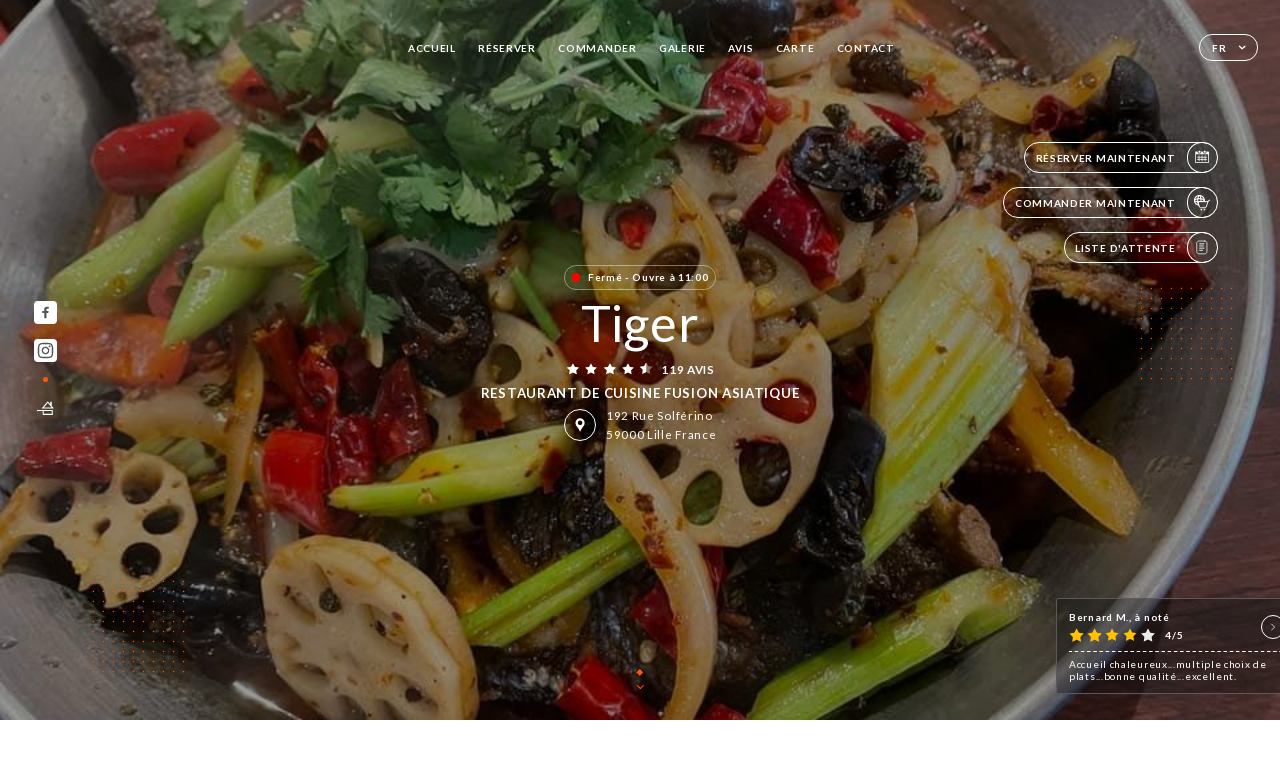

--- FILE ---
content_type: text/html; charset=UTF-8
request_url: https://tigerlille.fr/fr/
body_size: 7395
content:
<!DOCTYPE html>
<html lang="fr">
    <head>
        <meta charset="utf-8">
        <meta name="viewport" content="width=device-width, initial-scale=1, maximum-scale=1">
        <meta name="csrf-token" content="7zGW2bzcFYxmjRmyzrEcxEyquqCH3ngqAcBt5JXm">
                    <link rel="apple-touch-icon" sizes="180x180" href="https://tigerlille.fr/favicons/apple-touch-icon.png">
            <link rel="icon" type="image/png" sizes="32x32" href="https://tigerlille.fr/favicons/favicon-32x32.png">
            <link rel="icon" type="image/png" sizes="16x16" href="https://tigerlille.fr/favicons/favicon-16x16.png">
        
        <title>TIGER | Site officiel, avis, commandez et réservez en ligne </title>

        <!-- Styles -->
        <link rel="stylesheet" href="/css/app.css?id=a8b8dbdca731fb5ec49396010164a31c">

        <!-- Scripts -->
        <script src="/js/app.js?id=4b66e7ca790acdb9758e3604730f7198" defer></script>       

        
    </head>
    <body>
        <div class="container black">
            <div class="main-section">
        <!-- Adding #header__navigation -->
<div class="header-contain ">
    <button type="button" class="burger-menu" id="burger_menu">
        <span class="burger-circle">
            <span class="burger-bars">
                <span class="first-bar"></span>
                <span class="second-bar"></span>
                <span class="third-bar"></span>
            </span>
        </span>
        <div class="menu-text">menu</div>
    </button>
    <div class="lang">
        <span class="btn-primary">
            <span class="text">
                fr
            </span>
            <span class="icon">
                <i class="ic ic-arrow-down"></i>
            </span>
        </span>
    
        <div class="lang_contain drop-flag">
    <div class="blur_lang"></div>
    <div class="lang_container ">
        <a href="#" class="close">
            <i class="ic ic-close"></i>
        </a>
        <div class="header_lang">
            <img src="/svg/shapes/language_illu.svg" alt="">
            <p>Choisissez votre langue:</p>
        </div>
        <ul>
                                                <li>
                        <a class="active" href="/fr/">
                            <i class="flag flag-fr"></i>
                            <span>Français</span>
                            <i class="ic ic_check_lang"></i>
                        </a>
                    </li>
                                                                                                                                                                                                                                                                                                                                                                                                                                                                
                                                                            <li>
                        <a href="/en/">
                            <i class="flag flag-en"></i>
                            <span>English</span>
                        </a>
                    </li>
                                                                <li>
                        <a href="/es/">
                            <i class="flag flag-es"></i>
                            <span>Español</span>
                        </a>
                    </li>
                                                                <li>
                        <a href="/ca/">
                            <i class="flag flag-ca"></i>
                            <span>Catalan</span>
                        </a>
                    </li>
                                                                <li>
                        <a href="/it/">
                            <i class="flag flag-it"></i>
                            <span>Italiano</span>
                        </a>
                    </li>
                                                                <li>
                        <a href="/de/">
                            <i class="flag flag-de"></i>
                            <span>Deutsh</span>
                        </a>
                    </li>
                                                                <li>
                        <a href="/pt/">
                            <i class="flag flag-pt"></i>
                            <span>Português</span>
                        </a>
                    </li>
                                                                <li>
                        <a href="/sv/">
                            <i class="flag flag-sv"></i>
                            <span>Suédois</span>
                        </a>
                    </li>
                                                                <li>
                        <a href="/zh/">
                            <i class="flag flag-zh"></i>
                            <span>简体中文 (Chinese)</span>
                        </a>
                    </li>
                                                                <li>
                        <a href="/ja/">
                            <i class="flag flag-ja"></i>
                            <span>Japon</span>
                        </a>
                    </li>
                                                                <li>
                        <a href="/ru/">
                            <i class="flag flag-ru"></i>
                            <span>Russie</span>
                        </a>
                    </li>
                                                                <li>
                        <a href="/ar/">
                            <i class="flag flag-ar"></i>
                            <span>arabe</span>
                        </a>
                    </li>
                                                                <li>
                        <a href="/nl/">
                            <i class="flag flag-nl"></i>
                            <span>Pays-Bas</span>
                        </a>
                    </li>
                                                                <li>
                        <a href="/ko/">
                            <i class="flag flag-ko"></i>
                            <span>한국어 (Korean)</span>
                        </a>
                    </li>
                                                                <li>
                        <a href="/cs/">
                            <i class="flag flag-cs"></i>
                            <span>Tchéquie</span>
                        </a>
                    </li>
                                                                <li>
                        <a href="/el/">
                            <i class="flag flag-el"></i>
                            <span>grecque</span>
                        </a>
                    </li>
                                    </ul>
    </div>
</div>
    
    </div>
    <div class="blur-main-menu"></div>
    <section class="menu-bar">
        <div class="row">
            <span class="menu-close" id="menu_close"></span>
            <header>
                <!-- Header Menu navigation -->
                <div class="menu-overlay-mobile">
                    <div class="pattern-1 pattern-top pattern"></div>
                    <div class="pattern-1 pattern-bottom pattern"></div>
                    <!-- Social Media Links -->
                    <div class="social-networks">
                                                <a href="https://web.facebook.com/tigerwok.lille/" target="_blank" title="Facebook">
                            <i class="fa-brands fa-facebook"></i>
                        </a>
                                                <a href="https://www.instagram.com/tigerlille_officiel/" target="_blank" title="Instagram">
                            <i class="fa-brands fa-instagram"></i>
                        </a>
                                            </div>
                    <!-- Social Media Links -->
                </div>
                <!-- Header Menu navigation -->
                <div class="header__menu-right">
                    <div class=" menu__items">
                        <ul class="menu">
                                                                                                <li><a href="https://tigerlille.fr/fr" class=" link">Accueil</a></li>
                                                                                                                                            <li><a href="https://tigerlille.fr/fr/booking" class=" link">Réserver</a></li>
                                                                                                                <li><a href="https://usellweb.co/landingpage/tiger" class=" link">Commander</a></li>
                                                                        
                                                                    
                                                                                                <li><a href="https://tigerlille.fr/fr/gallery" class=" link">Galerie</a></li>
                                                                                                    
                                                                                                <li><a href="https://tigerlille.fr/fr/opinions" class=" link">Avis</a></li>
                                                                                                    
                                                                                                <li><a href="https://tigerlille.fr/fr/services" class=" link">Carte</a></li>
                                                                                                    
                                                                                                <li><a href="https://tigerlille.fr/fr/contact" class=" link">Contact</a></li>
                                                                                                    
                                                    </ul>
                    </div>
                </div>
                <!-- Header Menu navigation -->
            </header>
        </div>
    </section>
    <!-- End #header__navigation -->
</div>
        <!-- Top Main Page Section -->
        <div class="scroll-section">
            <!-- See more Button scroll -->            
        </div>        
        <!-- Square Pattern -->
        <div class="pattern-1 pattern-left pattern"></div>
        <div class="pattern-1 pattern-right pattern"></div>
        <!-- Square Pattern -->
        <main style="background-image: url(https://uniiti.com/images/shops/slides/0821dcfca0b37c127d537963754a3ff7711c7c80.jpeg)">
            <section>
                                                <div class="filter"></div>
                                
                <!-- Social Media Links -->
                <div class="social-networks">
                                            <a href="https://web.facebook.com/tigerwok.lille/" target="_blank" title="Facebook">
                            <i class="fa-brands fa-facebook"></i>
                        </a>
                                            <a href="https://www.instagram.com/tigerlille_officiel/" target="_blank" title="Instagram">
                            <i class="fa-brands fa-instagram"></i>
                        </a>
                                                            <div class="diveder"></div>
                        <!-- Social Media Links -->
                                                                <i class="bd bd-faitmaison" title="Fait Maison"></i>
                                    </div>
                <!-- Social Media Links -->

                <!-- Voir sur la carte Button -->
                <div class="main-top vnoir-rvs">
                    <div class="header__menu-left">
                                                    <div class="menu__btns">
                                <a href="https://tigerlille.fr/fr/booking" class="btn-primary">
                                    <span class="text">
                                        Réserver Maintenant
                                    </span>
                                    <span class="icon">
                                        <i class="ic ic-calendar"></i>
                                    </span>
                                </a>
                            </div>
                                                                                                <div class="menu__btns">
                            <a href="https://usellweb.co/landingpage/tiger" class="btn-primary" target=&quot;_blank&quot;>
                                <span class="text">
                                    Commander Maintenant
                                </span>
                                <span class="icon">
                                    <i class="ic illu-order"></i>
                                </span>
                            </a>
                        </div>
                                                                        <div class="menu__btns">
                            <a href="#" data-slug="tiger" data-lang="fr" class="btn-primary waitlistBtn">
                                <span class="text">
                                    Liste d&#039;attente
                                </span>
                                <span class="icon">
                                    <i class="ic ic-waitlis"></i>
                                </span>
                            </a>
                            <div class="blur_lang"></div>
                            <div class="headerMenuLeftOpen ">
                                <a href="#" class="close">
                                    <i class="ic ic-close"></i>
                                </a>
                                <div class="content waitlistIframe">

                                </div>
                            </div>
                        </div>
                                            </div>
                </div>
                <!-- Voir sur la carte Button -->                
    
                <!-- Content of Top main page -->
                <div class="main-middle middle_homepage">
                    <div class="block-status">
                        <span class="status closed"></span>
                        <p>Fermé - Ouvre à 11:00</p>
                    </div>
                    <div class="mobile-pattern pattern-1"></div>
                    <div class="block-headline">
                                                    <h1 class="desktop-logo">
                                Tiger
                            </h1>
                                                <!-- Review -->
                                                <div class="avis">
                            <a href="https://tigerlille.fr/fr/opinions" class="stars">
                                                                                                            
                                        <i class="fa fa-star"></i>
                                                                                                                                                
                                        <i class="fa fa-star"></i>
                                                                                                                                                
                                        <i class="fa fa-star"></i>
                                                                                                                                                
                                        <i class="fa fa-star"></i>
                                                                                                                                                
                                        <i class="fa fa-star-half"></i>
                                                                                                    <span class=""> 119 Avis</span>
                            </a>
                        </div>
                        <h3>
                            RESTAURANT DE CUISINE FUSION ASIATIQUE
                        </h3>
                        <div class="address-carte">
                            <div class="carte">
                                                            <a href="https://www.google.com/maps/place/?q=place_id:ChIJbW5404TVwkcRyI-3Q8A-NRk" class="btn-primary" target="_blank">
                                    <span class="icon">
                                        <i class="ic ic-map"></i>
                                    </span>
                                </a>
                                <a href="https://www.google.com/maps/place/?q=place_id:ChIJbW5404TVwkcRyI-3Q8A-NRk" class="link_add" target="_blank">
                                                                            <span>192 Rue Solférino</span>
                                        <span>59000 Lille France</span>
                                                                    </a>
                                                        </div>
                        </div>
                    </div>
                    <div class="badges">
                        <!-- Social Media Links -->
                        <div class="social-networks mobile-social">
                                                            <a href="https://web.facebook.com/tigerwok.lille/" target="_blank" title="Facebook">
                                    <i class="fa-brands fa-facebook"></i>
                                </a>
                                                            <a href="https://www.instagram.com/tigerlille_officiel/" target="_blank" title="Instagram">
                                    <i class="fa-brands fa-instagram"></i>
                                </a>
                                                    </div>
                                                    <!-- Social Media Links -->
                            <div class="divider"></div>
                                                                            <i class="bd bd-faitmaison" title="Fait Maison"></i>
                                             </div>
                </div>
                <!-- Content of Top main page -->
                                <!-- Review Block -->
                <div class="main-bottom">
                    <div class="block-avis">
                        <div class="link-arrow">
                            <a href="https://tigerlille.fr/fr/opinions">
                                <i class="ic ic-arrow-right"></i>
                            </a>
                        </div>
                        <p class="avis-name">
                            Bernard M., à noté
                        </p>
                        <!-- Review -->
                                                <div class="avis">
                            <a href="https://tigerlille.fr/fr/opinions" class="stars">
                                                                                                            
                                        <i class="fa fa-star"></i>
                                                                                                                                                
                                        <i class="fa fa-star"></i>
                                                                                                                                                
                                        <i class="fa fa-star"></i>
                                                                                                                                                
                                        <i class="fa fa-star"></i>
                                                                                                                                                
                                        <i class="fa fa-star-empty"></i>
                                                                                                    <span> 4/5</span>
                            </a>
                        </div>
                                                <p class="description">
                            Accueil chaleureux...multiple choix de plats...bonne qualité...excellent.
                        </p>
                                            </div>
                </div>
                <!-- Review Block -->
                            </section>
        </main>
        <div class="scroll-section">
            <!-- See more Button scroll -->
            <a href="#scroll" type="button" class="see-more">
                <span class="square"></span>
                <span class="arrow"></span>
            </a>
            <!-- See more Button scroll -->            
        </div>
        <!-- End Top Main Page Section -->
    </div>
    <div class="reach"></div>
    
    <!-- Latest News Section -->
    <section>
        <div id="scroll"></div>
        <div class="contain">
            <!-- Latest News Card Section -->
                        <!-- End Latest News Card Section -->
            <!-- About Us Section -->
            <div class="row">
                                <div class="about-us margin_added ">
                    <div class="pattern-about_us"></div>
                    <div class="title-about">
                        <h2>
                            Qui sommes nous?
                        </h2>
                    </div>
                    <div class="description">
                        <p style="text-align: center;"><span style="font-size: 18px;"><strong>Restaurant traditionnel asiatique PARTY</strong> </span></p>
<p style="text-align: center;"><span style="font-size: 18px;">Pour s&rsquo;offrir un moment d&eacute;contract&eacute;, rien de tel qu&rsquo;une escale au restaurant Tiger, Tout pr&egrave;s de la quartier Solf&eacute;rino,&nbsp; cette table branch&eacute;e r&eacute;gale les gourmands en mal de d&eacute;paysement : cuisine du traditionnel dans les assiettes, d&eacute;co zen et feutr&eacute;e pour accompagner vos plats parfum&eacute;s ou &eacute;pic&eacute;s. avant d&rsquo;assister &agrave; leur pr&eacute;paration ! C&ocirc;t&eacute; carte, les saveurs sont vari&eacute;es et invitent au voyage.</span></p>
<div id="aircall-extension-app">&nbsp;</div>
                    </div>
                </div>
                        </div>
            <!-- End About Us Section -->
            <!-- Review Section -->
                        <div class="row">
                <div class=" review">
                    <div class="left-review">
                        <h2>
                            Le dernier avis
                        </h2>
                        <a href="https://tigerlille.fr/fr/opinions" class="btn-primary desktop">
                            <span class="text">
                                Voir plus d’avis
                            </span>
                            <span class="icon">
                                <i class="ic ic-star"></i>
                            </span>
                        </a>
                    </div>
                    <div class="right-review">
                        <div class="quote-left pattern pattern-1"></div>
                        <i class="ic ic-quote-left"></i>
                        <div class="contain-quote left"></div>
                        <div class="content">
                            <div class="review-name">
                                <p>
                                    Bernard M., à noté
                                </p>
                                <!-- Review -->
                                                                <div class="avis">
                                    <a href="https://tigerlille.fr/fr/opinions" class="stars">
                                                                                                                                    
                                                <i class="fa fa-star"></i>
                                                                                                                                                                                
                                                <i class="fa fa-star"></i>
                                                                                                                                                                                
                                                <i class="fa fa-star"></i>
                                                                                                                                                                                
                                                <i class="fa fa-star"></i>
                                                                                                                                                                                
                                                <i class="fa fa-star-empty"></i>
                                                                                                                            <span> 4 / 5</span>
                                    </a>
                                </div>
                            </div>
                            <div class="description">
                                                                <p>
                                    Accueil chaleureux...multiple choix de plats...bonne qualité...excellent.
                                </p>
                                                                
                                <div class="date">
                                    <span>
                                        01/04/2026
                                    </span>
                                    •
                                    <span>
                                        10:03
                                    </span>
                                </div>
                            </div>
                            <a href="https://tigerlille.fr/fr/opinions" class="btn-primary mobile">
                                <span class="text">
                                    Voir plus d’avis
                                </span>
                                <span class="icon">
                                    <i class="ic ic-star"></i>
                                </span>
                            </a>
                        </div>
                        <div class="quote-right pattern pattern-1"></div>
                        <i class="ic ic-quote-right"></i>
                        <div class="contain-quote right"></div>                        
                    </div>
                </div>
            </div>
                        <!-- End Review Section -->
        </div>
    </section>
    <!-- End Latest News Section -->
    <!-- Map Section -->
    <section class="map-holder">

        <div class="map-shadow-top"></div>
        <div class="map-shadow-bottom"></div>
        <div id="map" class="map"></div>

        <div class="map-details">
            <div class="contain">
                <div class="row">
                    <div class="map-info">
                        <div class="top-info">
                            <div class="left">
                                <i class="ic ic-map-black"></i>
                                <p>
                                                                            <span>192 Rue Solférino</span>
                                        <span>59000 Lille France</span>
                                                                    </p>
                            </div>
                            <div class="right">
                                                                <a href="https://www.google.com/maps/place/?q=place_id:ChIJbW5404TVwkcRyI-3Q8A-NRk" target="_blank" class="see-more">
                                        <i class="ic ic-arrow-right"></i>
                                    </a>
                                                            </div>
                        </div>
                        <div class="days-info">
                            <ul class="">
                                
                                                                <li>
                                    <span class="days">Lundi</span>
                                    <span class="hours">
                                                                                    18:00-22:30
                                                                                </span>
                                </li>
                                                                <li>
                                    <span class="days">Mardi</span>
                                    <span class="hours">
                                                                                    18:00-22:30
                                                                                </span>
                                </li>
                                                                <li>
                                    <span class="days">Mercredi</span>
                                    <span class="hours">
                                                                                    11:00-14:30 / 18:00-22:30
                                                                                </span>
                                </li>
                                                                <li>
                                    <span class="days">Jeudi</span>
                                    <span class="hours">
                                                                                    11:00-14:30 / 18:00-22:30
                                                                                </span>
                                </li>
                                                                <li>
                                    <span class="days">Vendredi</span>
                                    <span class="hours">
                                                                                    11:00-14:30 / 18:00-22:30
                                                                                </span>
                                </li>
                                                                <li>
                                    <span class="days">Samedi</span>
                                    <span class="hours">
                                                                                    11:00-14:30 / 18:00-22:30
                                                                                </span>
                                </li>
                                                                <li>
                                    <span class="days">Dimanche</span>
                                    <span class="hours">
                                                                                    11:00-14:30 / 18:00-22:30
                                                                                </span>
                                </li>
                                                            </ul>
                        </div>
                    </div>
                </div>
            </div>
        </div>
    </section>
    <!-- End Map Section -->
    <!-- Newsletter Section -->
    <section>
        <div class="contain">
            <div class="row news_marg">
                                <div class="newsletter ">
                    <div class="left">
                        <div class="newsletter-example">
                            <div class="pattern-1 pattern-left pattern"></div>
                            <div class="pattern-1 pattern-right pattern"></div>
                            <div class="card-contain">
                                <div class="sp sp-drawing-arrow"></div>
                                <div class="card">
                                    <div class="content">
                                        <h3>
                                            Tiger
                                        </h3>
                                        <p>
                                            Rejoignez-nous ce soir pour un événement…
                                        </p>
                                    </div>
                                    <div class="date">
                                        <span>
                                            Il y a 5 min
                                        </span>
                                    </div>
                                </div>
                                <div class="loading">
                                    <div class="body-content">
                                        <div class="loading-text header-loading"></div>
                                        <div class="loading-text content-loading"></div>
                                    </div>
                                    <div class="header-content">
                                        <div class="loading-text date-loading"></div>
                                    </div>
                                </div>
                                <div class="loading">
                                    <div class="body-content">
                                        <div class="loading-text header-loading"></div>
                                    </div>
                                    <div class="header-content">
                                        <div class="loading-text date-loading"></div>
                                    </div>
                                </div>
                            </div>
                        </div>
                    </div>
                    <div class="right">
                        <div class="newsletter-shape">
                            <div class="pattern-1 pattern"></div>
                            <div class="newsletter-mobile"></div>
                        </div>
                        <div class="newsletter-details">
    <h2>
        Suivez toute l’actualité de Tiger
    </h2>
    <!-- Social Media Links -->
    <div class="social-networks">
            <a href="https://web.facebook.com/tigerwok.lille/" target="_blank" title="Facebook">
            <i class="fa-brands fa-facebook"></i>
        </a>
            <a href="https://www.instagram.com/tigerlille_officiel/" target="_blank" title="Instagram">
            <i class="fa-brands fa-instagram"></i>
        </a>
        </div>
    <!-- Social Media Links -->
    <p>
        Inscrivez-vous à notre newsletter et restez informés des prochains évènements et promotions.
    </p>
    <div class="info-letter"></div>
    <div class="form-input">
        <form id="form" method="POST"
      action="https://tigerlille.fr/fr/submit-newsletter"
      class="form-letter"
>
    <input type="hidden" name="_token" value="7zGW2bzcFYxmjRmyzrEcxEyquqCH3ngqAcBt5JXm" autocomplete="off">
    
    <input class="checkfield" name="email" placeholder="Votre Email...">
            <button id="addLetter" type="submit">OK</button>
</form>
    </div>
</div>                    </div>
                </div>
                            </div>
        </div>
    </section>
    <!-- End Newsletter Section -->
    <!-- News Articles -->
        <!-- End News Articles -->
    <section>
        <div class="contain">
                </div>
    </section>

            <section class="badges-footer">
                <div class="contain">
                    <div class="row ">
                        <h3>Vous pouvez aussi nous retrouver sur…</h3>
                        <ul>
                                                            <li class="tooltip">
                                    <a href="https://fr.tripadvisor.ca/Restaurant_Review-g187178-d24001958-Reviews-Restaurant_Tiger-Lille_Nord_Hauts_de_France.html" target="_blank">
                                        <i class="bd bd-tripadvisor"></i>
                                    </a>
                                    <span class="tooltiptext">Trip Advisor</span>
                                </li>
                                                            <li class="tooltip">
                                    <a href="https://uniiti.com/shop/tiger" target="_blank">
                                        <i class="bd bd-uniiti"></i>
                                    </a>
                                    <span class="tooltiptext">Uniiti</span>
                                </li>
                                                    </ul>
                    </div>
                </div>
            </section>

            <section class="footer">
                <div class="contain">
                    <div class="row">
                        <div class="footer-container">
                            <div class="footer-identity">
                                <h2>Tiger</h2>
                                <address>
                                                                            <span>192 Rue Solférino</span>
                                        <span>59000 Lille France</span>
                                                                    </address>
                                                                    <a href="tel:+33374699938" class="btn-primary phone_btn">
                                        <span class="text">
                                            +33374699938
                                        </span>
                                        <span class="icon">
                                            <i class="ic ic-phone"></i>
                                        </span>
                                    </a>
                                                                <div class="lang">
                                    <span class="btn-primary">
                                        <span class="text">
                                            fr
                                        </span>
                                        <span class="icon">
                                            <i class="ic ic-arrow-down"></i>
                                        </span>
                                    </span>
                                
                                    <div class="lang_contain drop-flag">
    <div class="blur_lang"></div>
    <div class="lang_container ">
        <a href="#" class="close">
            <i class="ic ic-close"></i>
        </a>
        <div class="header_lang">
            <img src="/svg/shapes/language_illu.svg" alt="">
            <p>Choisissez votre langue:</p>
        </div>
        <ul>
                                                <li>
                        <a class="active" href="/fr/">
                            <i class="flag flag-fr"></i>
                            <span>Français</span>
                            <i class="ic ic_check_lang"></i>
                        </a>
                    </li>
                                                                                                                                                                                                                                                                                                                                                                                                                                                                
                                                                            <li>
                        <a href="/en/">
                            <i class="flag flag-en"></i>
                            <span>English</span>
                        </a>
                    </li>
                                                                <li>
                        <a href="/es/">
                            <i class="flag flag-es"></i>
                            <span>Español</span>
                        </a>
                    </li>
                                                                <li>
                        <a href="/ca/">
                            <i class="flag flag-ca"></i>
                            <span>Catalan</span>
                        </a>
                    </li>
                                                                <li>
                        <a href="/it/">
                            <i class="flag flag-it"></i>
                            <span>Italiano</span>
                        </a>
                    </li>
                                                                <li>
                        <a href="/de/">
                            <i class="flag flag-de"></i>
                            <span>Deutsh</span>
                        </a>
                    </li>
                                                                <li>
                        <a href="/pt/">
                            <i class="flag flag-pt"></i>
                            <span>Português</span>
                        </a>
                    </li>
                                                                <li>
                        <a href="/sv/">
                            <i class="flag flag-sv"></i>
                            <span>Suédois</span>
                        </a>
                    </li>
                                                                <li>
                        <a href="/zh/">
                            <i class="flag flag-zh"></i>
                            <span>简体中文 (Chinese)</span>
                        </a>
                    </li>
                                                                <li>
                        <a href="/ja/">
                            <i class="flag flag-ja"></i>
                            <span>Japon</span>
                        </a>
                    </li>
                                                                <li>
                        <a href="/ru/">
                            <i class="flag flag-ru"></i>
                            <span>Russie</span>
                        </a>
                    </li>
                                                                <li>
                        <a href="/ar/">
                            <i class="flag flag-ar"></i>
                            <span>arabe</span>
                        </a>
                    </li>
                                                                <li>
                        <a href="/nl/">
                            <i class="flag flag-nl"></i>
                            <span>Pays-Bas</span>
                        </a>
                    </li>
                                                                <li>
                        <a href="/ko/">
                            <i class="flag flag-ko"></i>
                            <span>한국어 (Korean)</span>
                        </a>
                    </li>
                                                                <li>
                        <a href="/cs/">
                            <i class="flag flag-cs"></i>
                            <span>Tchéquie</span>
                        </a>
                    </li>
                                                                <li>
                        <a href="/el/">
                            <i class="flag flag-el"></i>
                            <span>grecque</span>
                        </a>
                    </li>
                                    </ul>
    </div>
</div>
                                
                                </div>
                            </div>
                            <div class="footer-list ">
                                <ul>
                                                                                                                        <li><a href="https://tigerlille.fr/fr" class="link">Accueil</a></li>
                                                                                                                                                                <li><a href="https://tigerlille.fr/fr/gallery" class="link">Galerie</a></li>
                                                                                                                                                                <li><a href="https://tigerlille.fr/fr/opinions" class="link">Avis</a></li>
                                                                                                                                                                <li><a href="https://tigerlille.fr/fr/services" class="link">Carte</a></li>
                                                                                                                                                                <li><a href="https://tigerlille.fr/fr/contact" class="link">Contact</a></li>
                                                                                                                <li><a href="https://tigerlille.fr/fr/legal-notice">Mentions Légales</a></li>
                                </ul>
                            </div>
                                                        <div class="divider"></div>
                            <div class="newsletter ">
                                <div class="right">
                                    <div class="newsletter-details">
    <h2>
        Suivez toute l’actualité de Tiger
    </h2>
    <!-- Social Media Links -->
    <div class="social-networks">
            <a href="https://web.facebook.com/tigerwok.lille/" target="_blank" title="Facebook">
            <i class="fa-brands fa-facebook"></i>
        </a>
            <a href="https://www.instagram.com/tigerlille_officiel/" target="_blank" title="Instagram">
            <i class="fa-brands fa-instagram"></i>
        </a>
        </div>
    <!-- Social Media Links -->
    <p>
        Inscrivez-vous à notre newsletter et restez informés des prochains évènements et promotions.
    </p>
    <div class="info-letter"></div>
    <div class="form-input">
        <form id="form" method="POST"
      action="https://tigerlille.fr/fr/submit-newsletter"
      class="form-letter"
>
    <input type="hidden" name="_token" value="7zGW2bzcFYxmjRmyzrEcxEyquqCH3ngqAcBt5JXm" autocomplete="off">
    
    <input class="checkfield" name="email" placeholder="Votre Email...">
            <button id="addLetter" type="submit">OK</button>
</form>
    </div>
</div>                                </div>
                            </div>
                                                        
                        </div>
                        <div class="copyright-container">
                            <div class="copyright">© Copyright 2026 - Tiger - tous droits réservés</div>
                            <div class="designed-by ">
                                <span>Site réalisé avec</span>
                                <span class="ic ic-heart"></span>
                                <span>à</span>
                                <div class="dashed"></div>
                                <span class="ic ic-eiffeltower"></span>
                                <span>par <a href="https://uniiti.com/" target="_blank">Uniiti</a></span>
                            </div>
                        </div>
                    </div>
                </div>
            </section>

            <!-- Scroll bottom secttion-->
                                                <nav class="reserve-section both-btn">
                        <a href="https://tigerlille.fr/fr/booking">
                            <i class="illu illu-reserver" title=""></i>
                            <span>Réserver</span>
                        </a>
                        <div class="divider"></div>
                        <a href="https://usellweb.co/landingpage/tiger" target=&quot;_blank&quot;>
                            <i class="ic illu-order"></i>
                            <span>Commander</span>
                        </a>                        
                    </nav>
                            
            <!-- Quick links-->
            <nav class="nav-mobile">
                                                                                        <a href="https://usellweb.co/landingpage/tiger" target=&quot;_blank&quot;><i class="illu illu-order" title="Commander"></i> Commander</a>
                                                                                                                                    <a href="https://tigerlille.fr/fr/booking"><i class="illu illu-reserver" title="Réserver"></i> Réserver</a>                
                                                                                                        <a href="https://tigerlille.fr/fr/services"><i class="illu illu-menu" title="Carte"></i> Carte</a>
                                                                                <a href="https://maps.google.com/?q=50.6300455,3.0567971" target="_blank"><i class="illu illu-itineraire" title="Itinéraire"></i> Itinéraire</a>                    
                                                </nav>



        </div>

        
        <style>        
            main section .see-more .square,
            .header-page .articles .contain .row .card .content .left h2::after,
            .header-page .events .contain .row .card .content .left h2::after,
            .faq .contain .row .question::after, .legales .contain .row .question::after,
            .row header .header__menu-right .menu__items .menu li .link:hover::after,
            .row header .header__menu-right .menu__items .menu li .link:hover::before,
            .row header .header__menu-right .menu__items .menu li .active::before,
            .row header .header__menu-right .menu__items .menu li .active::after,
            section .contain .row .latest-news .news-content .left .title a::after,
            .scroll-section .see-more .square,
            .services_items::after,
            .services .contain .row .services_menu .services_pack .info_menu .info p::after,
            .social-networks .diveder,
            .reserve-section,
            .container.dark .both-btn .divider,
            .container.black .both-btn .divider {
                background-color: #FF540C;
            }
            .black main section .filter {
                background-color: #000000;
                opacity: 0.4                
            }
            .row .about-us .description,
            main section .see-more .arrow,
            .scroll-section .see-more .square,
            .scroll-section .see-more .arrow,
            .btn-primary:hover,
            .btn-primary:hover .icon,
            .see-more:hover,
            .read-more a:hover,
            .read-more span:hover,
            .container.dark .btn-primary:hover,
            main section .main-bottom .block-avis .link-arrow a:hover,
            .services .contain .row .header .tabs .tab-item a.active-item,
            .services .contain .row .header .tabs .tab-item a:hover {
                border-color: #FF540C !important;
            }
            .container .lang .lang_contain .lang_container ul li a:hover,
            .container .lang .lang_contain .lang_container ul li a.active {
                border-color: #FF540C !important;
                box-shadow: 0px 8px 34px rgba(0, 0, 0, 0.06);
            }
            .pattern,
            .row .review .right-review .ic-quote-left,
            .row .review .right-review .ic-quote-right,
            .quotes .row .ic,
            .container.black main section .main-middle .mobile-pattern,
            main section .main-middle .mobile-pattern,
            .news-articles .left .arrows-news,
            .services .contain .row .notice .ic-info-services,
            .services .contain .row .services_menu .divider i,
            section .contain .row .latest-news .news-image,
            .news-articles .right .articles-card .image,
            .container.dark .reserve-section a .illu-reserver,
            .container.dark .reserve-section a .illu-order,
            .container.black .reserve-section a .illu-reserver,
            .container.black .reserve-section a .illu-order,
            .container.dark .reserve-section a .illu-waitlist,
            .container.black .reserve-section a .illu-waitlist,
            .container .lang .lang_contain .lang_container ul li .ic_check_lang,
            .gallery .row .video-swiper .swiper-slide-video .swiper-slide .thumb_cover{ 
                background-color: #FF540C;
                -webkit-mask-size: contain;
                mask-size: cover;
                -webkit-mask-repeat: no-repeat;
                -webkit-mask-position: center center;                
            }
            .container.dark .reserve-section span,
            .container.black .reserve-section span {
                color: #FF540C;
            }
            .row .about-us .description a,
            .article-detail .contain .row .content .content-description a{
                color: #FF540C;
                text-decoration: underline;
                display: inline-block;
            }
            .booking .row .links a:hover,
            .booking .contain .row .iframe .links a:hover,
            .usel .contain .row .iframe .links a:hover {
                border-color: #FF540C;
                color: #FF540C !important;
            }
            main section .main-middle .block-headline h1 {
                font-size: clamp(30px, 60px, 50px);
            }
            @media screen and (max-width: 1024px) {
                main section .main-middle .block-headline .block-logo .filter-logo-desktop {
                        display: none;
                }
                main section .main-middle .block-headline .block-logo .filter-logo-mobile {
                    display: flex;
                    align-items: center;
                    justify-content: center;                    
                }                
                main section .main-middle .block-headline h1 {
                    font-size: clamp(30px,60px, 50px);
                    line-height: 60px;
                }
            }
        </style>
    </body>
</html>
<script>
    translation = {
        empty_field: 'Oops ! Merci de renseigner votre email',
        newsletter_success: 'Super, vous êtes inscrit à la newsletter !',
        newsletter_error: 'Votre email doit avoir un format valide. Exemple nom@domain.com',
        newsletter_exist: 'oops ! Vous êtes déjà inscrit à la newsletter',
    },
    shop = {
        longitude: '3.0567971',
        latitude: '50.6300455'
    },
    env = {
        BOOKING_PARAM: 'https://uniiti.com',
        CURRENT_DOMAIN: 'uniiti-prod.com',
        uniiti_id: '2183',
        MAP_API_TOKEN:  '',
    }
</script>



--- FILE ---
content_type: image/svg+xml
request_url: https://tigerlille.fr/svg/shapes/patternTriangle.svg
body_size: 14023
content:
<svg xmlns="http://www.w3.org/2000/svg" width="470" height="310" viewBox="0 0 470 310">
    <g fill="none" fill-rule="evenodd">
        <g fill="#D8D8D8">
            <g>
                <path d="M467 304L470 310 464 310zM451 304L454 310 448 310zM435 304L438 310 432 310zM419 304L422 310 416 310zM403 304L406 310 400 310zM387 304L390 310 384 310zM371 304L374 310 368 310zM355 304L358 310 352 310zM339 304L342 310 336 310zM323 304L326 310 320 310zM307 304L310 310 304 310zM291 304L294 310 288 310zM275 304L278 310 272 310zM259 304L262 310 256 310zM243 304L246 310 240 310zM227 304L230 310 224 310zM211 304L214 310 208 310zM195 304L198 310 192 310zM179 304L182 310 176 310zM163 304L166 310 160 310zM147 304L150 310 144 310zM131 304L134 310 128 310zM115 304L118 310 112 310zM99 304L102 310 96 310zM83 304L86 310 80 310zM67 304L70 310 64 310zM51 304L54 310 48 310zM35 304L38 310 32 310zM19 304L22 310 16 310zM3 304L6 310 0 310zM467 288L470 294 464 294zM451 288L454 294 448 294zM435 288L438 294 432 294zM419 288L422 294 416 294zM403 288L406 294 400 294zM387 288L390 294 384 294zM371 288L374 294 368 294zM355 288L358 294 352 294zM339 288L342 294 336 294zM323 288L326 294 320 294zM307 288L310 294 304 294zM291 288L294 294 288 294zM275 288L278 294 272 294zM259 288L262 294 256 294zM243 288L246 294 240 294zM227 288L230 294 224 294zM211 288L214 294 208 294zM195 288L198 294 192 294zM179 288L182 294 176 294zM163 288L166 294 160 294zM147 288L150 294 144 294zM131 288L134 294 128 294zM115 288L118 294 112 294zM99 288L102 294 96 294zM83 288L86 294 80 294zM67 288L70 294 64 294zM51 288L54 294 48 294zM35 288L38 294 32 294zM19 288L22 294 16 294zM3 288L6 294 0 294zM467 272L470 278 464 278zM451 272L454 278 448 278zM435 272L438 278 432 278zM419 272L422 278 416 278zM403 272L406 278 400 278zM387 272L390 278 384 278zM371 272L374 278 368 278zM355 272L358 278 352 278zM339 272L342 278 336 278zM323 272L326 278 320 278zM307 272L310 278 304 278zM291 272L294 278 288 278zM275 272L278 278 272 278zM259 272L262 278 256 278zM243 272L246 278 240 278zM227 272L230 278 224 278zM211 272L214 278 208 278zM195 272L198 278 192 278zM179 272L182 278 176 278zM163 272L166 278 160 278zM147 272L150 278 144 278zM131 272L134 278 128 278zM115 272L118 278 112 278zM99 272L102 278 96 278zM83 272L86 278 80 278zM67 272L70 278 64 278zM51 272L54 278 48 278zM35 272L38 278 32 278zM19 272L22 278 16 278zM3 272L6 278 0 278zM467 256L470 262 464 262zM451 256L454 262 448 262zM435 256L438 262 432 262zM419 256L422 262 416 262zM403 256L406 262 400 262zM387 256L390 262 384 262zM371 256L374 262 368 262zM355 256L358 262 352 262zM339 256L342 262 336 262zM323 256L326 262 320 262zM307 256L310 262 304 262zM291 256L294 262 288 262zM275 256L278 262 272 262zM259 256L262 262 256 262zM243 256L246 262 240 262zM227 256L230 262 224 262zM211 256L214 262 208 262zM195 256L198 262 192 262zM179 256L182 262 176 262zM163 256L166 262 160 262zM147 256L150 262 144 262zM131 256L134 262 128 262zM115 256L118 262 112 262zM99 256L102 262 96 262zM83 256L86 262 80 262zM67 256L70 262 64 262zM51 256L54 262 48 262zM35 256L38 262 32 262zM19 256L22 262 16 262zM3 256L6 262 0 262zM467 240L470 246 464 246zM451 240L454 246 448 246zM435 240L438 246 432 246zM419 240L422 246 416 246zM403 240L406 246 400 246zM387 240L390 246 384 246zM371 240L374 246 368 246zM355 240L358 246 352 246zM339 240L342 246 336 246zM323 240L326 246 320 246zM307 240L310 246 304 246zM291 240L294 246 288 246zM275 240L278 246 272 246zM259 240L262 246 256 246zM243 240L246 246 240 246zM227 240L230 246 224 246zM211 240L214 246 208 246zM195 240L198 246 192 246zM179 240L182 246 176 246zM163 240L166 246 160 246zM147 240L150 246 144 246zM131 240L134 246 128 246zM115 240L118 246 112 246zM99 240L102 246 96 246zM83 240L86 246 80 246zM67 240L70 246 64 246zM51 240L54 246 48 246zM35 240L38 246 32 246zM19 240L22 246 16 246zM3 240L6 246 0 246zM467 224L470 230 464 230zM451 224L454 230 448 230zM435 224L438 230 432 230zM419 224L422 230 416 230zM403 224L406 230 400 230zM387 224L390 230 384 230zM371 224L374 230 368 230zM355 224L358 230 352 230zM339 224L342 230 336 230zM323 224L326 230 320 230zM307 224L310 230 304 230zM291 224L294 230 288 230zM275 224L278 230 272 230zM259 224L262 230 256 230zM243 224L246 230 240 230zM227 224L230 230 224 230zM211 224L214 230 208 230zM195 224L198 230 192 230zM179 224L182 230 176 230zM163 224L166 230 160 230zM147 224L150 230 144 230zM131 224L134 230 128 230zM115 224L118 230 112 230zM99 224L102 230 96 230zM83 224L86 230 80 230zM67 224L70 230 64 230zM51 224L54 230 48 230zM35 224L38 230 32 230zM19 224L22 230 16 230zM3 224L6 230 0 230zM467 208L470 214 464 214zM451 208L454 214 448 214zM435 208L438 214 432 214zM419 208L422 214 416 214zM403 208L406 214 400 214zM387 208L390 214 384 214zM371 208L374 214 368 214zM355 208L358 214 352 214zM339 208L342 214 336 214zM323 208L326 214 320 214zM307 208L310 214 304 214zM291 208L294 214 288 214zM275 208L278 214 272 214zM259 208L262 214 256 214zM243 208L246 214 240 214zM227 208L230 214 224 214zM211 208L214 214 208 214zM195 208L198 214 192 214zM179 208L182 214 176 214zM163 208L166 214 160 214zM147 208L150 214 144 214zM131 208L134 214 128 214zM115 208L118 214 112 214zM99 208L102 214 96 214zM83 208L86 214 80 214zM67 208L70 214 64 214zM51 208L54 214 48 214zM35 208L38 214 32 214zM19 208L22 214 16 214zM3 208L6 214 0 214zM467 192L470 198 464 198zM451 192L454 198 448 198zM435 192L438 198 432 198zM419 192L422 198 416 198zM403 192L406 198 400 198zM387 192L390 198 384 198zM371 192L374 198 368 198zM355 192L358 198 352 198zM339 192L342 198 336 198zM323 192L326 198 320 198zM307 192L310 198 304 198zM291 192L294 198 288 198zM275 192L278 198 272 198zM259 192L262 198 256 198zM243 192L246 198 240 198zM227 192L230 198 224 198zM211 192L214 198 208 198zM195 192L198 198 192 198zM179 192L182 198 176 198zM163 192L166 198 160 198zM147 192L150 198 144 198zM131 192L134 198 128 198zM115 192L118 198 112 198zM99 192L102 198 96 198zM83 192L86 198 80 198zM67 192L70 198 64 198zM51 192L54 198 48 198zM35 192L38 198 32 198zM19 192L22 198 16 198zM3 192L6 198 0 198zM467 176L470 182 464 182zM451 176L454 182 448 182zM435 176L438 182 432 182zM419 176L422 182 416 182zM403 176L406 182 400 182zM387 176L390 182 384 182zM371 176L374 182 368 182zM355 176L358 182 352 182zM339 176L342 182 336 182zM323 176L326 182 320 182zM307 176L310 182 304 182zM291 176L294 182 288 182zM275 176L278 182 272 182zM259 176L262 182 256 182zM243 176L246 182 240 182zM227 176L230 182 224 182zM211 176L214 182 208 182zM195 176L198 182 192 182zM179 176L182 182 176 182zM163 176L166 182 160 182zM147 176L150 182 144 182zM131 176L134 182 128 182zM115 176L118 182 112 182zM99 176L102 182 96 182zM83 176L86 182 80 182zM67 176L70 182 64 182zM51 176L54 182 48 182zM35 176L38 182 32 182zM19 176L22 182 16 182zM3 176L6 182 0 182zM467 160L470 166 464 166zM451 160L454 166 448 166zM435 160L438 166 432 166zM419 160L422 166 416 166zM403 160L406 166 400 166zM387 160L390 166 384 166zM371 160L374 166 368 166zM355 160L358 166 352 166zM339 160L342 166 336 166zM323 160L326 166 320 166zM307 160L310 166 304 166zM291 160L294 166 288 166zM275 160L278 166 272 166zM259 160L262 166 256 166zM243 160L246 166 240 166zM227 160L230 166 224 166zM211 160L214 166 208 166zM195 160L198 166 192 166zM179 160L182 166 176 166zM163 160L166 166 160 166zM147 160L150 166 144 166zM131 160L134 166 128 166zM115 160L118 166 112 166zM99 160L102 166 96 166zM83 160L86 166 80 166zM67 160L70 166 64 166zM51 160L54 166 48 166zM35 160L38 166 32 166zM19 160L22 166 16 166zM3 160L6 166 0 166zM467 144L470 150 464 150zM451 144L454 150 448 150zM435 144L438 150 432 150zM419 144L422 150 416 150zM403 144L406 150 400 150zM387 144L390 150 384 150zM371 144L374 150 368 150zM355 144L358 150 352 150zM339 144L342 150 336 150zM323 144L326 150 320 150zM307 144L310 150 304 150zM291 144L294 150 288 150zM275 144L278 150 272 150zM259 144L262 150 256 150zM243 144L246 150 240 150zM227 144L230 150 224 150zM211 144L214 150 208 150zM195 144L198 150 192 150zM179 144L182 150 176 150zM163 144L166 150 160 150zM147 144L150 150 144 150zM131 144L134 150 128 150zM115 144L118 150 112 150zM99 144L102 150 96 150zM83 144L86 150 80 150zM67 144L70 150 64 150zM51 144L54 150 48 150zM35 144L38 150 32 150zM19 144L22 150 16 150zM3 144L6 150 0 150zM467 128L470 134 464 134zM451 128L454 134 448 134zM435 128L438 134 432 134zM419 128L422 134 416 134zM403 128L406 134 400 134zM387 128L390 134 384 134zM371 128L374 134 368 134zM355 128L358 134 352 134zM339 128L342 134 336 134zM323 128L326 134 320 134zM307 128L310 134 304 134zM291 128L294 134 288 134zM275 128L278 134 272 134zM259 128L262 134 256 134zM243 128L246 134 240 134zM227 128L230 134 224 134zM211 128L214 134 208 134zM195 128L198 134 192 134zM179 128L182 134 176 134zM163 128L166 134 160 134zM147 128L150 134 144 134zM131 128L134 134 128 134zM115 128L118 134 112 134zM99 128L102 134 96 134zM83 128L86 134 80 134zM67 128L70 134 64 134zM51 128L54 134 48 134zM35 128L38 134 32 134zM19 128L22 134 16 134zM3 128L6 134 0 134zM467 112L470 118 464 118zM451 112L454 118 448 118zM435 112L438 118 432 118zM419 112L422 118 416 118zM403 112L406 118 400 118zM387 112L390 118 384 118zM371 112L374 118 368 118zM355 112L358 118 352 118zM339 112L342 118 336 118zM323 112L326 118 320 118zM307 112L310 118 304 118zM291 112L294 118 288 118zM275 112L278 118 272 118zM259 112L262 118 256 118zM243 112L246 118 240 118zM227 112L230 118 224 118zM211 112L214 118 208 118zM195 112L198 118 192 118zM179 112L182 118 176 118zM163 112L166 118 160 118zM147 112L150 118 144 118zM131 112L134 118 128 118zM115 112L118 118 112 118zM99 112L102 118 96 118zM83 112L86 118 80 118zM67 112L70 118 64 118zM51 112L54 118 48 118zM35 112L38 118 32 118zM19 112L22 118 16 118zM3 112L6 118 0 118zM467 96L470 102 464 102zM451 96L454 102 448 102zM435 96L438 102 432 102zM419 96L422 102 416 102zM403 96L406 102 400 102zM387 96L390 102 384 102zM371 96L374 102 368 102zM355 96L358 102 352 102zM339 96L342 102 336 102zM323 96L326 102 320 102zM307 96L310 102 304 102zM291 96L294 102 288 102zM275 96L278 102 272 102zM259 96L262 102 256 102zM243 96L246 102 240 102zM227 96L230 102 224 102zM211 96L214 102 208 102zM195 96L198 102 192 102zM179 96L182 102 176 102zM163 96L166 102 160 102zM147 96L150 102 144 102zM131 96L134 102 128 102zM115 96L118 102 112 102zM99 96L102 102 96 102zM83 96L86 102 80 102zM67 96L70 102 64 102zM51 96L54 102 48 102zM35 96L38 102 32 102zM19 96L22 102 16 102zM3 96L6 102 0 102zM467 80L470 86 464 86zM451 80L454 86 448 86zM435 80L438 86 432 86zM419 80L422 86 416 86zM403 80L406 86 400 86zM387 80L390 86 384 86zM371 80L374 86 368 86zM355 80L358 86 352 86zM339 80L342 86 336 86zM323 80L326 86 320 86zM307 80L310 86 304 86zM291 80L294 86 288 86zM275 80L278 86 272 86zM259 80L262 86 256 86zM243 80L246 86 240 86zM227 80L230 86 224 86zM211 80L214 86 208 86zM195 80L198 86 192 86zM179 80L182 86 176 86zM163 80L166 86 160 86zM147 80L150 86 144 86zM131 80L134 86 128 86zM115 80L118 86 112 86zM99 80L102 86 96 86zM83 80L86 86 80 86zM67 80L70 86 64 86zM51 80L54 86 48 86zM35 80L38 86 32 86zM19 80L22 86 16 86zM3 80L6 86 0 86zM467 64L470 70 464 70zM451 64L454 70 448 70zM435 64L438 70 432 70zM419 64L422 70 416 70zM403 64L406 70 400 70zM387 64L390 70 384 70zM371 64L374 70 368 70zM355 64L358 70 352 70zM339 64L342 70 336 70zM323 64L326 70 320 70zM307 64L310 70 304 70zM291 64L294 70 288 70zM275 64L278 70 272 70zM259 64L262 70 256 70zM243 64L246 70 240 70zM227 64L230 70 224 70zM211 64L214 70 208 70zM195 64L198 70 192 70zM179 64L182 70 176 70zM163 64L166 70 160 70zM147 64L150 70 144 70zM131 64L134 70 128 70zM115 64L118 70 112 70zM99 64L102 70 96 70zM83 64L86 70 80 70zM67 64L70 70 64 70zM51 64L54 70 48 70zM35 64L38 70 32 70zM19 64L22 70 16 70zM3 64L6 70 0 70zM467 48L470 54 464 54zM451 48L454 54 448 54zM435 48L438 54 432 54zM419 48L422 54 416 54zM403 48L406 54 400 54zM387 48L390 54 384 54zM371 48L374 54 368 54zM355 48L358 54 352 54zM339 48L342 54 336 54zM323 48L326 54 320 54zM307 48L310 54 304 54zM291 48L294 54 288 54zM275 48L278 54 272 54zM259 48L262 54 256 54zM243 48L246 54 240 54zM227 48L230 54 224 54zM211 48L214 54 208 54zM195 48L198 54 192 54zM179 48L182 54 176 54zM163 48L166 54 160 54zM147 48L150 54 144 54zM131 48L134 54 128 54zM115 48L118 54 112 54zM99 48L102 54 96 54zM83 48L86 54 80 54zM67 48L70 54 64 54zM51 48L54 54 48 54zM35 48L38 54 32 54zM19 48L22 54 16 54zM3 48L6 54 0 54zM467 32L470 38 464 38zM451 32L454 38 448 38zM435 32L438 38 432 38zM419 32L422 38 416 38zM403 32L406 38 400 38zM387 32L390 38 384 38zM371 32L374 38 368 38zM355 32L358 38 352 38zM339 32L342 38 336 38zM323 32L326 38 320 38zM307 32L310 38 304 38zM291 32L294 38 288 38zM275 32L278 38 272 38zM259 32L262 38 256 38zM243 32L246 38 240 38zM227 32L230 38 224 38zM211 32L214 38 208 38zM195 32L198 38 192 38zM179 32L182 38 176 38zM163 32L166 38 160 38zM147 32L150 38 144 38zM131 32L134 38 128 38zM115 32L118 38 112 38zM99 32L102 38 96 38zM83 32L86 38 80 38zM67 32L70 38 64 38zM51 32L54 38 48 38zM35 32L38 38 32 38zM19 32L22 38 16 38zM3 32L6 38 0 38zM467 16L470 22 464 22zM451 16L454 22 448 22zM435 16L438 22 432 22zM419 16L422 22 416 22zM403 16L406 22 400 22zM387 16L390 22 384 22zM371 16L374 22 368 22zM355 16L358 22 352 22zM339 16L342 22 336 22zM323 16L326 22 320 22zM307 16L310 22 304 22zM291 16L294 22 288 22zM275 16L278 22 272 22zM259 16L262 22 256 22zM243 16L246 22 240 22zM227 16L230 22 224 22zM211 16L214 22 208 22zM195 16L198 22 192 22zM179 16L182 22 176 22zM163 16L166 22 160 22zM147 16L150 22 144 22zM131 16L134 22 128 22zM115 16L118 22 112 22zM99 16L102 22 96 22zM83 16L86 22 80 22zM67 16L70 22 64 22zM51 16L54 22 48 22zM35 16L38 22 32 22zM19 16L22 22 16 22zM3 16L6 22 0 22zM467 0L470 6 464 6zM451 0L454 6 448 6zM435 0L438 6 432 6zM419 0L422 6 416 6zM403 0L406 6 400 6zM387 0L390 6 384 6zM371 0L374 6 368 6zM355 0L358 6 352 6zM339 0L342 6 336 6zM323 0L326 6 320 6zM307 0L310 6 304 6zM291 0L294 6 288 6zM275 0L278 6 272 6zM259 0L262 6 256 6zM243 0L246 6 240 6zM227 0L230 6 224 6zM211 0L214 6 208 6zM195 0L198 6 192 6zM179 0L182 6 176 6zM163 0L166 6 160 6zM147 0L150 6 144 6zM131 0L134 6 128 6zM115 0L118 6 112 6zM99 0L102 6 96 6zM83 0L86 6 80 6zM67 0L70 6 64 6zM51 0L54 6 48 6zM35 0L38 6 32 6zM19 0L22 6 16 6zM3 0L6 6 0 6z" transform="translate(-257 -1303) translate(257 1303)"/>
            </g>
        </g>
    </g>
</svg>
